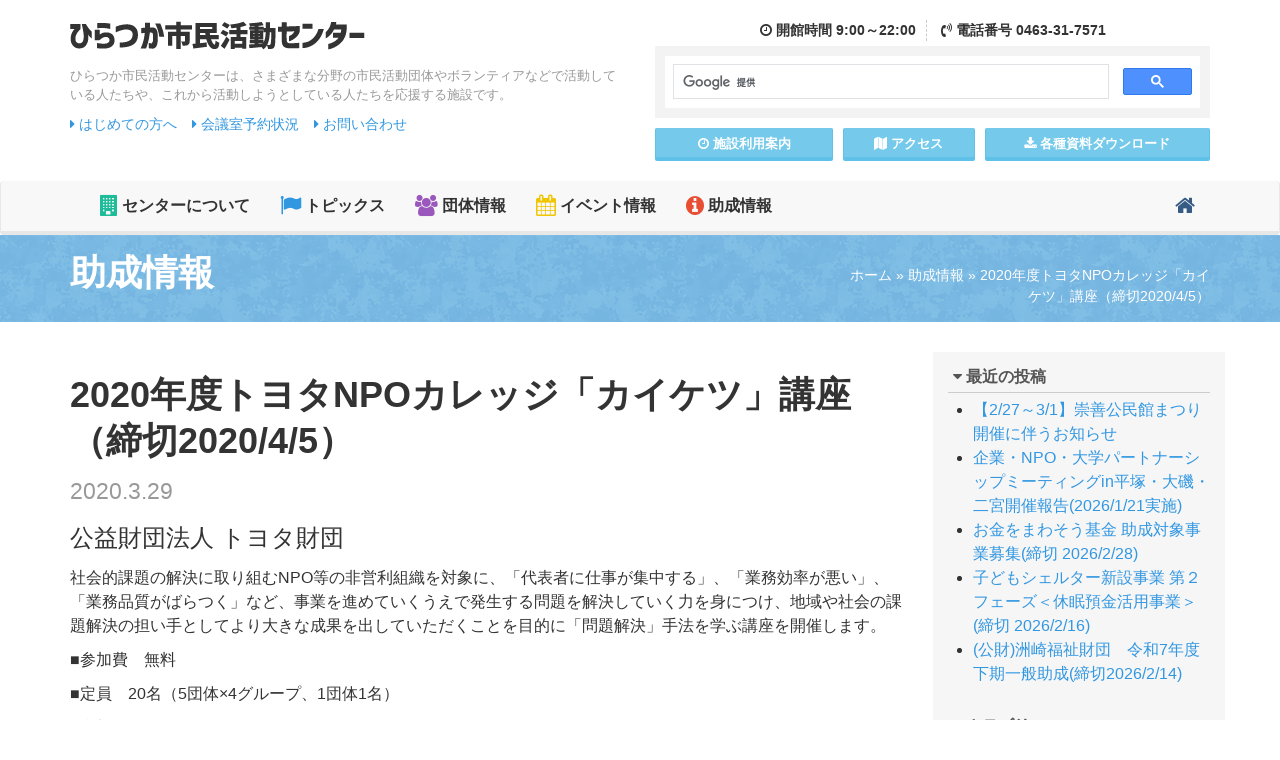

--- FILE ---
content_type: text/html; charset=UTF-8
request_url: https://www.hiratsuka-shimin.net/josei/post-20200329-2/
body_size: 11190
content:

<!DOCTYPE html>
<!--[if lt IE 7 ]> <html class="ie6" lang="ja"><![endif]-->
<!--[if IE 7 ]> <html class="ie7" lang="ja"><![endif]-->
<!--[if IE 8 ]> <html class="ie8" lang="ja"><![endif]-->
<!--[if IE 9 ]> <html class="ie9" lang="ja"><![endif]-->
<!--[if (gt IE 9)|!(IE)]><!-->
<html class="" lang="ja">
<!--<![endif]-->

<head>
<meta charset="utf-8">
<meta http-equiv="X-UA-Compatible" content="IE=edge">
<meta name="viewport" content="width=device-width, initial-scale=1">
<link rel="icon" href="https://www.hiratsuka-shimin.net/assets/images/favicon.ico">

<link href="https://www.hiratsuka-shimin.net/assets/css/bootstrap.min.css" rel="stylesheet">
<link href="https://www.hiratsuka-shimin.net/assets/css/custom.css" rel="stylesheet">
<link href="https://www.hiratsuka-shimin.net/assets/css/colorbox.css" rel="stylesheet">
<!--[if lt IE 9]>
<script src="https://www.hiratsuka-shimin.net/assets/js/html5shiv.min.js"></script>
<script src="https://www.hiratsuka-shimin.net/assets/js/respond.min.js"></script>
<![endif]-->

<meta name='robots' content='index, follow, max-image-preview:large, max-snippet:-1, max-video-preview:-1' />

	<!-- This site is optimized with the Yoast SEO plugin v22.0 - https://yoast.com/wordpress/plugins/seo/ -->
	<title>2020年度トヨタNPOカレッジ「カイケツ」講座（締切2020/4/5） | ひらつか市民活動センター</title>
	<link rel="canonical" href="https://www.hiratsuka-shimin.net/josei/post-20200329-2/" />
	<meta property="og:locale" content="ja_JP" />
	<meta property="og:type" content="article" />
	<meta property="og:title" content="2020年度トヨタNPOカレッジ「カイケツ」講座（締切2020/4/5） | ひらつか市民活動センター" />
	<meta property="og:description" content="公益財団法人 トヨタ財団 社会的課題の解決に取り組むNPO等の非営利組織を対象に、「代表者に仕事が集中する」、「業務効率が悪い」、「業務品質がばらつく」など、事業を進めていくうえで発生する問題を解決していく力を身につけ [&hellip;]" />
	<meta property="og:url" content="https://www.hiratsuka-shimin.net/josei/post-20200329-2/" />
	<meta property="og:site_name" content="ひらつか市民活動センター" />
	<meta property="article:publisher" content="https://www.facebook.com/snposc/" />
	<meta property="article:published_time" content="2020-03-29T11:32:10+00:00" />
	<meta property="article:modified_time" content="2020-03-29T11:38:21+00:00" />
	<meta property="og:image" content="https://www.hiratsuka-shimin.net/cms/wp-content/uploads/2020/03/20200329203417_00001-2.jpg" />
	<meta property="og:image:width" content="2466" />
	<meta property="og:image:height" content="1435" />
	<meta property="og:image:type" content="image/jpeg" />
	<meta name="author" content="center" />
	<meta name="twitter:card" content="summary_large_image" />
	<script type="application/ld+json" class="yoast-schema-graph">{"@context":"https://schema.org","@graph":[{"@type":"WebPage","@id":"https://www.hiratsuka-shimin.net/josei/post-20200329-2/","url":"https://www.hiratsuka-shimin.net/josei/post-20200329-2/","name":"2020年度トヨタNPOカレッジ「カイケツ」講座（締切2020/4/5） | ひらつか市民活動センター","isPartOf":{"@id":"https://www.hiratsuka-shimin.net/#website"},"primaryImageOfPage":{"@id":"https://www.hiratsuka-shimin.net/josei/post-20200329-2/#primaryimage"},"image":{"@id":"https://www.hiratsuka-shimin.net/josei/post-20200329-2/#primaryimage"},"thumbnailUrl":"https://www.hiratsuka-shimin.net/cms/wp-content/uploads/2020/03/20200329203417_00001-2.jpg","datePublished":"2020-03-29T11:32:10+00:00","dateModified":"2020-03-29T11:38:21+00:00","author":{"@id":"https://www.hiratsuka-shimin.net/#/schema/person/32af1db0203a6aa06cebd9f171513647"},"breadcrumb":{"@id":"https://www.hiratsuka-shimin.net/josei/post-20200329-2/#breadcrumb"},"inLanguage":"ja","potentialAction":[{"@type":"ReadAction","target":["https://www.hiratsuka-shimin.net/josei/post-20200329-2/"]}]},{"@type":"ImageObject","inLanguage":"ja","@id":"https://www.hiratsuka-shimin.net/josei/post-20200329-2/#primaryimage","url":"https://www.hiratsuka-shimin.net/cms/wp-content/uploads/2020/03/20200329203417_00001-2.jpg","contentUrl":"https://www.hiratsuka-shimin.net/cms/wp-content/uploads/2020/03/20200329203417_00001-2.jpg","width":2466,"height":1435},{"@type":"BreadcrumbList","@id":"https://www.hiratsuka-shimin.net/josei/post-20200329-2/#breadcrumb","itemListElement":[{"@type":"ListItem","position":1,"name":"ホーム","item":"https://www.hiratsuka-shimin.net/"},{"@type":"ListItem","position":2,"name":"助成情報","item":"https://www.hiratsuka-shimin.net/josei/"},{"@type":"ListItem","position":3,"name":"2020年度トヨタNPOカレッジ「カイケツ」講座（締切2020/4/5）"}]},{"@type":"WebSite","@id":"https://www.hiratsuka-shimin.net/#website","url":"https://www.hiratsuka-shimin.net/","name":"ひらつか市民活動センター","description":"ひらつか市民活動センターは、さまざまな分野の市民活動団体やボランティアなどで活動している人たちや、これから活動しようとしている人たちを応援する施設です。","potentialAction":[{"@type":"SearchAction","target":{"@type":"EntryPoint","urlTemplate":"https://www.hiratsuka-shimin.net/?s={search_term_string}"},"query-input":"required name=search_term_string"}],"inLanguage":"ja"},{"@type":"Person","@id":"https://www.hiratsuka-shimin.net/#/schema/person/32af1db0203a6aa06cebd9f171513647","name":"center","image":{"@type":"ImageObject","inLanguage":"ja","@id":"https://www.hiratsuka-shimin.net/#/schema/person/image/","url":"https://secure.gravatar.com/avatar/39043f7bdbcc1ff7dace0a610f7ddcc3?s=96&d=mm&r=g","contentUrl":"https://secure.gravatar.com/avatar/39043f7bdbcc1ff7dace0a610f7ddcc3?s=96&d=mm&r=g","caption":"center"},"url":"https://www.hiratsuka-shimin.net/author/center/"}]}</script>
	<!-- / Yoast SEO plugin. -->


<link rel='dns-prefetch' href='//static.addtoany.com' />
<link rel="alternate" type="application/rss+xml" title="ひらつか市民活動センター &raquo; 2020年度トヨタNPOカレッジ「カイケツ」講座（締切2020/4/5） のコメントのフィード" href="https://www.hiratsuka-shimin.net/josei/post-20200329-2/feed/" />
<script type="text/javascript">
/* <![CDATA[ */
window._wpemojiSettings = {"baseUrl":"https:\/\/s.w.org\/images\/core\/emoji\/14.0.0\/72x72\/","ext":".png","svgUrl":"https:\/\/s.w.org\/images\/core\/emoji\/14.0.0\/svg\/","svgExt":".svg","source":{"concatemoji":"https:\/\/www.hiratsuka-shimin.net\/cms\/wp-includes\/js\/wp-emoji-release.min.js?ver=6.4.3"}};
/*! This file is auto-generated */
!function(i,n){var o,s,e;function c(e){try{var t={supportTests:e,timestamp:(new Date).valueOf()};sessionStorage.setItem(o,JSON.stringify(t))}catch(e){}}function p(e,t,n){e.clearRect(0,0,e.canvas.width,e.canvas.height),e.fillText(t,0,0);var t=new Uint32Array(e.getImageData(0,0,e.canvas.width,e.canvas.height).data),r=(e.clearRect(0,0,e.canvas.width,e.canvas.height),e.fillText(n,0,0),new Uint32Array(e.getImageData(0,0,e.canvas.width,e.canvas.height).data));return t.every(function(e,t){return e===r[t]})}function u(e,t,n){switch(t){case"flag":return n(e,"\ud83c\udff3\ufe0f\u200d\u26a7\ufe0f","\ud83c\udff3\ufe0f\u200b\u26a7\ufe0f")?!1:!n(e,"\ud83c\uddfa\ud83c\uddf3","\ud83c\uddfa\u200b\ud83c\uddf3")&&!n(e,"\ud83c\udff4\udb40\udc67\udb40\udc62\udb40\udc65\udb40\udc6e\udb40\udc67\udb40\udc7f","\ud83c\udff4\u200b\udb40\udc67\u200b\udb40\udc62\u200b\udb40\udc65\u200b\udb40\udc6e\u200b\udb40\udc67\u200b\udb40\udc7f");case"emoji":return!n(e,"\ud83e\udef1\ud83c\udffb\u200d\ud83e\udef2\ud83c\udfff","\ud83e\udef1\ud83c\udffb\u200b\ud83e\udef2\ud83c\udfff")}return!1}function f(e,t,n){var r="undefined"!=typeof WorkerGlobalScope&&self instanceof WorkerGlobalScope?new OffscreenCanvas(300,150):i.createElement("canvas"),a=r.getContext("2d",{willReadFrequently:!0}),o=(a.textBaseline="top",a.font="600 32px Arial",{});return e.forEach(function(e){o[e]=t(a,e,n)}),o}function t(e){var t=i.createElement("script");t.src=e,t.defer=!0,i.head.appendChild(t)}"undefined"!=typeof Promise&&(o="wpEmojiSettingsSupports",s=["flag","emoji"],n.supports={everything:!0,everythingExceptFlag:!0},e=new Promise(function(e){i.addEventListener("DOMContentLoaded",e,{once:!0})}),new Promise(function(t){var n=function(){try{var e=JSON.parse(sessionStorage.getItem(o));if("object"==typeof e&&"number"==typeof e.timestamp&&(new Date).valueOf()<e.timestamp+604800&&"object"==typeof e.supportTests)return e.supportTests}catch(e){}return null}();if(!n){if("undefined"!=typeof Worker&&"undefined"!=typeof OffscreenCanvas&&"undefined"!=typeof URL&&URL.createObjectURL&&"undefined"!=typeof Blob)try{var e="postMessage("+f.toString()+"("+[JSON.stringify(s),u.toString(),p.toString()].join(",")+"));",r=new Blob([e],{type:"text/javascript"}),a=new Worker(URL.createObjectURL(r),{name:"wpTestEmojiSupports"});return void(a.onmessage=function(e){c(n=e.data),a.terminate(),t(n)})}catch(e){}c(n=f(s,u,p))}t(n)}).then(function(e){for(var t in e)n.supports[t]=e[t],n.supports.everything=n.supports.everything&&n.supports[t],"flag"!==t&&(n.supports.everythingExceptFlag=n.supports.everythingExceptFlag&&n.supports[t]);n.supports.everythingExceptFlag=n.supports.everythingExceptFlag&&!n.supports.flag,n.DOMReady=!1,n.readyCallback=function(){n.DOMReady=!0}}).then(function(){return e}).then(function(){var e;n.supports.everything||(n.readyCallback(),(e=n.source||{}).concatemoji?t(e.concatemoji):e.wpemoji&&e.twemoji&&(t(e.twemoji),t(e.wpemoji)))}))}((window,document),window._wpemojiSettings);
/* ]]> */
</script>
<style id='wp-emoji-styles-inline-css' type='text/css'>

	img.wp-smiley, img.emoji {
		display: inline !important;
		border: none !important;
		box-shadow: none !important;
		height: 1em !important;
		width: 1em !important;
		margin: 0 0.07em !important;
		vertical-align: -0.1em !important;
		background: none !important;
		padding: 0 !important;
	}
</style>
<link rel='stylesheet' id='wp-block-library-css' href='https://www.hiratsuka-shimin.net/cms/wp-includes/css/dist/block-library/style.min.css?ver=6.4.3' type='text/css' media='all' />
<style id='classic-theme-styles-inline-css' type='text/css'>
/*! This file is auto-generated */
.wp-block-button__link{color:#fff;background-color:#32373c;border-radius:9999px;box-shadow:none;text-decoration:none;padding:calc(.667em + 2px) calc(1.333em + 2px);font-size:1.125em}.wp-block-file__button{background:#32373c;color:#fff;text-decoration:none}
</style>
<style id='global-styles-inline-css' type='text/css'>
body{--wp--preset--color--black: #000000;--wp--preset--color--cyan-bluish-gray: #abb8c3;--wp--preset--color--white: #ffffff;--wp--preset--color--pale-pink: #f78da7;--wp--preset--color--vivid-red: #cf2e2e;--wp--preset--color--luminous-vivid-orange: #ff6900;--wp--preset--color--luminous-vivid-amber: #fcb900;--wp--preset--color--light-green-cyan: #7bdcb5;--wp--preset--color--vivid-green-cyan: #00d084;--wp--preset--color--pale-cyan-blue: #8ed1fc;--wp--preset--color--vivid-cyan-blue: #0693e3;--wp--preset--color--vivid-purple: #9b51e0;--wp--preset--gradient--vivid-cyan-blue-to-vivid-purple: linear-gradient(135deg,rgba(6,147,227,1) 0%,rgb(155,81,224) 100%);--wp--preset--gradient--light-green-cyan-to-vivid-green-cyan: linear-gradient(135deg,rgb(122,220,180) 0%,rgb(0,208,130) 100%);--wp--preset--gradient--luminous-vivid-amber-to-luminous-vivid-orange: linear-gradient(135deg,rgba(252,185,0,1) 0%,rgba(255,105,0,1) 100%);--wp--preset--gradient--luminous-vivid-orange-to-vivid-red: linear-gradient(135deg,rgba(255,105,0,1) 0%,rgb(207,46,46) 100%);--wp--preset--gradient--very-light-gray-to-cyan-bluish-gray: linear-gradient(135deg,rgb(238,238,238) 0%,rgb(169,184,195) 100%);--wp--preset--gradient--cool-to-warm-spectrum: linear-gradient(135deg,rgb(74,234,220) 0%,rgb(151,120,209) 20%,rgb(207,42,186) 40%,rgb(238,44,130) 60%,rgb(251,105,98) 80%,rgb(254,248,76) 100%);--wp--preset--gradient--blush-light-purple: linear-gradient(135deg,rgb(255,206,236) 0%,rgb(152,150,240) 100%);--wp--preset--gradient--blush-bordeaux: linear-gradient(135deg,rgb(254,205,165) 0%,rgb(254,45,45) 50%,rgb(107,0,62) 100%);--wp--preset--gradient--luminous-dusk: linear-gradient(135deg,rgb(255,203,112) 0%,rgb(199,81,192) 50%,rgb(65,88,208) 100%);--wp--preset--gradient--pale-ocean: linear-gradient(135deg,rgb(255,245,203) 0%,rgb(182,227,212) 50%,rgb(51,167,181) 100%);--wp--preset--gradient--electric-grass: linear-gradient(135deg,rgb(202,248,128) 0%,rgb(113,206,126) 100%);--wp--preset--gradient--midnight: linear-gradient(135deg,rgb(2,3,129) 0%,rgb(40,116,252) 100%);--wp--preset--font-size--small: 13px;--wp--preset--font-size--medium: 20px;--wp--preset--font-size--large: 36px;--wp--preset--font-size--x-large: 42px;--wp--preset--spacing--20: 0.44rem;--wp--preset--spacing--30: 0.67rem;--wp--preset--spacing--40: 1rem;--wp--preset--spacing--50: 1.5rem;--wp--preset--spacing--60: 2.25rem;--wp--preset--spacing--70: 3.38rem;--wp--preset--spacing--80: 5.06rem;--wp--preset--shadow--natural: 6px 6px 9px rgba(0, 0, 0, 0.2);--wp--preset--shadow--deep: 12px 12px 50px rgba(0, 0, 0, 0.4);--wp--preset--shadow--sharp: 6px 6px 0px rgba(0, 0, 0, 0.2);--wp--preset--shadow--outlined: 6px 6px 0px -3px rgba(255, 255, 255, 1), 6px 6px rgba(0, 0, 0, 1);--wp--preset--shadow--crisp: 6px 6px 0px rgba(0, 0, 0, 1);}:where(.is-layout-flex){gap: 0.5em;}:where(.is-layout-grid){gap: 0.5em;}body .is-layout-flow > .alignleft{float: left;margin-inline-start: 0;margin-inline-end: 2em;}body .is-layout-flow > .alignright{float: right;margin-inline-start: 2em;margin-inline-end: 0;}body .is-layout-flow > .aligncenter{margin-left: auto !important;margin-right: auto !important;}body .is-layout-constrained > .alignleft{float: left;margin-inline-start: 0;margin-inline-end: 2em;}body .is-layout-constrained > .alignright{float: right;margin-inline-start: 2em;margin-inline-end: 0;}body .is-layout-constrained > .aligncenter{margin-left: auto !important;margin-right: auto !important;}body .is-layout-constrained > :where(:not(.alignleft):not(.alignright):not(.alignfull)){max-width: var(--wp--style--global--content-size);margin-left: auto !important;margin-right: auto !important;}body .is-layout-constrained > .alignwide{max-width: var(--wp--style--global--wide-size);}body .is-layout-flex{display: flex;}body .is-layout-flex{flex-wrap: wrap;align-items: center;}body .is-layout-flex > *{margin: 0;}body .is-layout-grid{display: grid;}body .is-layout-grid > *{margin: 0;}:where(.wp-block-columns.is-layout-flex){gap: 2em;}:where(.wp-block-columns.is-layout-grid){gap: 2em;}:where(.wp-block-post-template.is-layout-flex){gap: 1.25em;}:where(.wp-block-post-template.is-layout-grid){gap: 1.25em;}.has-black-color{color: var(--wp--preset--color--black) !important;}.has-cyan-bluish-gray-color{color: var(--wp--preset--color--cyan-bluish-gray) !important;}.has-white-color{color: var(--wp--preset--color--white) !important;}.has-pale-pink-color{color: var(--wp--preset--color--pale-pink) !important;}.has-vivid-red-color{color: var(--wp--preset--color--vivid-red) !important;}.has-luminous-vivid-orange-color{color: var(--wp--preset--color--luminous-vivid-orange) !important;}.has-luminous-vivid-amber-color{color: var(--wp--preset--color--luminous-vivid-amber) !important;}.has-light-green-cyan-color{color: var(--wp--preset--color--light-green-cyan) !important;}.has-vivid-green-cyan-color{color: var(--wp--preset--color--vivid-green-cyan) !important;}.has-pale-cyan-blue-color{color: var(--wp--preset--color--pale-cyan-blue) !important;}.has-vivid-cyan-blue-color{color: var(--wp--preset--color--vivid-cyan-blue) !important;}.has-vivid-purple-color{color: var(--wp--preset--color--vivid-purple) !important;}.has-black-background-color{background-color: var(--wp--preset--color--black) !important;}.has-cyan-bluish-gray-background-color{background-color: var(--wp--preset--color--cyan-bluish-gray) !important;}.has-white-background-color{background-color: var(--wp--preset--color--white) !important;}.has-pale-pink-background-color{background-color: var(--wp--preset--color--pale-pink) !important;}.has-vivid-red-background-color{background-color: var(--wp--preset--color--vivid-red) !important;}.has-luminous-vivid-orange-background-color{background-color: var(--wp--preset--color--luminous-vivid-orange) !important;}.has-luminous-vivid-amber-background-color{background-color: var(--wp--preset--color--luminous-vivid-amber) !important;}.has-light-green-cyan-background-color{background-color: var(--wp--preset--color--light-green-cyan) !important;}.has-vivid-green-cyan-background-color{background-color: var(--wp--preset--color--vivid-green-cyan) !important;}.has-pale-cyan-blue-background-color{background-color: var(--wp--preset--color--pale-cyan-blue) !important;}.has-vivid-cyan-blue-background-color{background-color: var(--wp--preset--color--vivid-cyan-blue) !important;}.has-vivid-purple-background-color{background-color: var(--wp--preset--color--vivid-purple) !important;}.has-black-border-color{border-color: var(--wp--preset--color--black) !important;}.has-cyan-bluish-gray-border-color{border-color: var(--wp--preset--color--cyan-bluish-gray) !important;}.has-white-border-color{border-color: var(--wp--preset--color--white) !important;}.has-pale-pink-border-color{border-color: var(--wp--preset--color--pale-pink) !important;}.has-vivid-red-border-color{border-color: var(--wp--preset--color--vivid-red) !important;}.has-luminous-vivid-orange-border-color{border-color: var(--wp--preset--color--luminous-vivid-orange) !important;}.has-luminous-vivid-amber-border-color{border-color: var(--wp--preset--color--luminous-vivid-amber) !important;}.has-light-green-cyan-border-color{border-color: var(--wp--preset--color--light-green-cyan) !important;}.has-vivid-green-cyan-border-color{border-color: var(--wp--preset--color--vivid-green-cyan) !important;}.has-pale-cyan-blue-border-color{border-color: var(--wp--preset--color--pale-cyan-blue) !important;}.has-vivid-cyan-blue-border-color{border-color: var(--wp--preset--color--vivid-cyan-blue) !important;}.has-vivid-purple-border-color{border-color: var(--wp--preset--color--vivid-purple) !important;}.has-vivid-cyan-blue-to-vivid-purple-gradient-background{background: var(--wp--preset--gradient--vivid-cyan-blue-to-vivid-purple) !important;}.has-light-green-cyan-to-vivid-green-cyan-gradient-background{background: var(--wp--preset--gradient--light-green-cyan-to-vivid-green-cyan) !important;}.has-luminous-vivid-amber-to-luminous-vivid-orange-gradient-background{background: var(--wp--preset--gradient--luminous-vivid-amber-to-luminous-vivid-orange) !important;}.has-luminous-vivid-orange-to-vivid-red-gradient-background{background: var(--wp--preset--gradient--luminous-vivid-orange-to-vivid-red) !important;}.has-very-light-gray-to-cyan-bluish-gray-gradient-background{background: var(--wp--preset--gradient--very-light-gray-to-cyan-bluish-gray) !important;}.has-cool-to-warm-spectrum-gradient-background{background: var(--wp--preset--gradient--cool-to-warm-spectrum) !important;}.has-blush-light-purple-gradient-background{background: var(--wp--preset--gradient--blush-light-purple) !important;}.has-blush-bordeaux-gradient-background{background: var(--wp--preset--gradient--blush-bordeaux) !important;}.has-luminous-dusk-gradient-background{background: var(--wp--preset--gradient--luminous-dusk) !important;}.has-pale-ocean-gradient-background{background: var(--wp--preset--gradient--pale-ocean) !important;}.has-electric-grass-gradient-background{background: var(--wp--preset--gradient--electric-grass) !important;}.has-midnight-gradient-background{background: var(--wp--preset--gradient--midnight) !important;}.has-small-font-size{font-size: var(--wp--preset--font-size--small) !important;}.has-medium-font-size{font-size: var(--wp--preset--font-size--medium) !important;}.has-large-font-size{font-size: var(--wp--preset--font-size--large) !important;}.has-x-large-font-size{font-size: var(--wp--preset--font-size--x-large) !important;}
.wp-block-navigation a:where(:not(.wp-element-button)){color: inherit;}
:where(.wp-block-post-template.is-layout-flex){gap: 1.25em;}:where(.wp-block-post-template.is-layout-grid){gap: 1.25em;}
:where(.wp-block-columns.is-layout-flex){gap: 2em;}:where(.wp-block-columns.is-layout-grid){gap: 2em;}
.wp-block-pullquote{font-size: 1.5em;line-height: 1.6;}
</style>
<link rel='stylesheet' id='addtoany-css' href='https://www.hiratsuka-shimin.net/cms/wp-content/plugins/add-to-any/addtoany.min.css?ver=1.16' type='text/css' media='all' />
<script type="text/javascript" id="addtoany-core-js-before">
/* <![CDATA[ */
window.a2a_config=window.a2a_config||{};a2a_config.callbacks=[];a2a_config.overlays=[];a2a_config.templates={};a2a_localize = {
	Share: "共有",
	Save: "ブックマーク",
	Subscribe: "購読",
	Email: "メール",
	Bookmark: "ブックマーク",
	ShowAll: "すべて表示する",
	ShowLess: "小さく表示する",
	FindServices: "サービスを探す",
	FindAnyServiceToAddTo: "追加するサービスを今すぐ探す",
	PoweredBy: "Powered by",
	ShareViaEmail: "メールでシェアする",
	SubscribeViaEmail: "メールで購読する",
	BookmarkInYourBrowser: "ブラウザにブックマーク",
	BookmarkInstructions: "このページをブックマークするには、 Ctrl+D または \u2318+D を押下。",
	AddToYourFavorites: "お気に入りに追加",
	SendFromWebOrProgram: "任意のメールアドレスまたはメールプログラムから送信",
	EmailProgram: "メールプログラム",
	More: "詳細&#8230;",
	ThanksForSharing: "共有ありがとうございます !",
	ThanksForFollowing: "フォローありがとうございます !"
};
/* ]]> */
</script>
<script type="text/javascript" async src="https://static.addtoany.com/menu/page.js" id="addtoany-core-js"></script>
<script type="text/javascript" src="https://www.hiratsuka-shimin.net/cms/wp-includes/js/jquery/jquery.min.js?ver=3.7.1" id="jquery-core-js"></script>
<script type="text/javascript" src="https://www.hiratsuka-shimin.net/cms/wp-includes/js/jquery/jquery-migrate.min.js?ver=3.4.1" id="jquery-migrate-js"></script>
<script type="text/javascript" async src="https://www.hiratsuka-shimin.net/cms/wp-content/plugins/add-to-any/addtoany.min.js?ver=1.1" id="addtoany-jquery-js"></script>
<link rel='shortlink' href='https://www.hiratsuka-shimin.net/?p=10328' />
<style type="text/css">
#feas-0 {
	margin:10px 0px;
}

#feas-searchform-0 {
	background-color:#f7f7f7;
	border:1px solid #e0e0e0;
	padding:5px;
}

#feas-searchform-0 label {
	font-weight:bold;
}

#feas-searchform-0 input,
#feas-searchform-0 select {
	margin-right:5px;
}

#feas-result-0 {
	background-color:#efefff;
	border-top:2px solid #d0d0ff;
	font-size:120%;
	font-weight:bold;
	text-align:right;
	padding:2px;
}
</style>
                <script>
                    var ajaxUrl = 'https://www.hiratsuka-shimin.net/cms/wp-admin/admin-ajax.php';
                </script>
        	
<!-- Global site tag (gtag.js) - Google Analytics -->
<script async src="https://www.googletagmanager.com/gtag/js?id=UA-116345860-1"></script>
<script>
  window.dataLayer = window.dataLayer || [];
  function gtag(){dataLayer.push(arguments);}
  gtag('js', new Date());

  gtag('config', 'UA-116345860-1');
</script>

</head>

<body>
<div id="fb-root"></div>
<script async defer crossorigin="anonymous" src="https://connect.facebook.net/ja_JP/sdk.js#xfbml=1&version=v4.0&appId=261821903842106&autoLogAppEvents=1"></script>
	
	
	<header class="mb10 notTop" id="pageTop">
		<div class="container">
			<div class="row pb10">
				<div class="col-md-6 col-sm-12">
					<h1 class="logo hidden-xs">
						<a href="https://www.hiratsuka-shimin.net/">
							<img src="https://www.hiratsuka-shimin.net/assets/images/logo.png" alt="ひらつか市民活動センター">
						</a>
					</h1>
					<div class="tagline hidden-xs">
						ひらつか市民活動センターは、さまざまな分野の市民活動団体やボランティアなどで活動している人たちや、これから活動しようとしている人たちを応援する施設です。
					</div>
					<div class="guideLink">
						<ul>
							<li><a href="https://www.hiratsuka-shimin.net/readme/"><i class="fa fa-caret-right"></i> はじめての方へ</a></li>
							<li><a href="https://www.hiratsuka-shimin.net/guide/reservation/"><i class="fa fa-caret-right"></i> 会議室予約状況</a></li>
							<li><a href="https://www.hiratsuka-shimin.net/contact/"><i class="fa fa-caret-right"></i> お問い合わせ</a></li>
													</ul>
					</div>
				</div>
				
				<div class="col-md-6 col-sm-12">
					
					<div class="headerMenu">
						<div class="headerContact">
							<div class="hcTime">
								<i class="fa fa-clock-o"></i> 開館<span class="hidden-xs">時間</span> 9:00～22:00
							</div>
							<div class="hcTel">
								<i class="fa fa-volume-control-phone"></i> 電話<span class="hidden-xs">番号</span> 0463-31-7571
							</div>
						</div>
						<div class="googleCustomSearch">
							<script>
							  (function() {
								var cx = '010340937561836551834:lhxgbmglgfk';
								var gcse = document.createElement('script');
								gcse.type = 'text/javascript';
								gcse.async = true;
								gcse.src = 'https://cse.google.com/cse.js?cx=' + cx;
								var s = document.getElementsByTagName('script')[0];
								s.parentNode.insertBefore(gcse, s);
							  })();
							</script>
							<gcse:search></gcse:search>
						</div>
						<div class="row row-10 hMenu">
							<div class="col-xs-4">
								<a href="https://www.hiratsuka-shimin.net/guide/" class="btn btn-info btn-block btn-sm"><i class="fa fa-clock-o"></i> 施設<span class="hidden-xs">利用</span>案内</a>
							</div>
							<div class="col-xs-3">
								<a href="https://www.hiratsuka-shimin.net/access/" class="btn btn-info btn-block btn-sm"><i class="fa fa-map"></i> アクセス</a>
							</div>
							<div class="col-xs-5">
								<a href="https://www.hiratsuka-shimin.net/download/" class="btn btn-info btn-block btn-sm"><i class="fa fa-download"></i> 各種資料<span class="hidden-xs">ダウンロード</span></a>
							</div>
						</div>
					</div>
				</div>
			</div>
			
			
		</div>
	</header>
	
	
				<nav class="navbar navbar-default">
					<div class="container">
						<!-- Brand and toggle get grouped for better mobile display -->
						<div class="navbar-header">
							<button type="button" class="navbar-toggle collapsed" data-toggle="collapse" data-target="#bs-example-navbar-collapse-1" aria-expanded="false">
							<span class="sr-only">Toggle navigation</span>
							<span class="icon-bar"></span>
							<span class="icon-bar"></span>
							<span class="icon-bar"></span>
								<div class="textLabel">MENU</div>
						  </button>
							<a href="https://www.hiratsuka-shimin.net/" class="navbar-brand visible-xs">
								<img src="https://www.hiratsuka-shimin.net/assets/images/logo.png" alt="ひらつか市民活動センター">
							</a>
						</div>

						<!-- Collect the nav links, forms, and other content for toggling -->
						<div class="collapse navbar-collapse" id="bs-example-navbar-collapse-1">
							<ul class="nav navbar-nav">
								<li class="gNav1"><a href="https://www.hiratsuka-shimin.net/about/"><i class="fa fa-building fa-lg"></i> センターについて</a></li>
								<li class="gNav2"><a href="https://www.hiratsuka-shimin.net/topics/"><i class="fa fa-flag fa-lg"></i> トピックス</a></li>
								<li class="gNav3"><a href="https://www.hiratsuka-shimin.net/organization-info/"><i class="fa fa-users fa-lg"></i> 団体情報</a></li>
								<li class="gNav4"><a href="https://www.hiratsuka-shimin.net/event/"><i class="fa fa-calendar fa-lg"></i> イベント情報</a></li>
								<li class="gNav5"><a href="https://www.hiratsuka-shimin.net/josei/"><i class="fa fa-info-circle fa-lg"></i> 助成情報</a></li>
							</ul>
							<ul class="nav navbar-nav navbar-right">
								<li class="gNavHome"><a href="https://www.hiratsuka-shimin.net/"><i class="fa fa-home fa-lg"></i><span class="visible-xs"> ホーム</span></a></li>
							</ul>
						</div>
						<!-- /.navbar-collapse -->
					</div>
					<!-- /.container-fluid -->
				</nav>
				
<section class="contentPageTitle">
	<div class="container">
		<div class="row">
			<div class="col-sm-4 col-sm-push-8">
				
				<div class="pankuzu"><span><span><a href="https://www.hiratsuka-shimin.net/">ホーム</a></span> » <span><a href="https://www.hiratsuka-shimin.net/josei/">助成情報</a></span> » <span class="breadcrumb_last" aria-current="page">2020年度トヨタNPOカレッジ「カイケツ」講座（締切2020/4/5）</span></span></div>
							</div>
			<div class="col-sm-8 col-sm-pull-4">
				<h1>助成情報</h1>
			</div>
			
		</div>
	</div>
</section>

<section class="pb20">
	<div class="container">
		<div class="row">
			<div class="col-md-9 col-sm-8">
				
				<div class="article-body">
													<h1 class="postTitle">2020年度トヨタNPOカレッジ「カイケツ」講座（締切2020/4/5）<br>
					<small>2020.3.29</small></h1>
					<p><span style="font-size: 18pt">公益財団法人 トヨタ財団</span></p>
<p>社会的課題の解決に取り組むNPO等の非営利組織を対象に、「代表者に仕事が集中する」、「業務効率が悪い」、「業務品質がばらつく」など、事業を進めていくうえで発生する問題を解決していく力を身につけ、地域や社会の課題解決の担い手としてより大きな成果を出していただくことを目的に「問題解決」手法を学ぶ講座を開催します。</p>
<p>■参加費　無料</p>
<p>■定員　20名（5団体×4グループ、1団体1名）</p>
<p>■参加条件</p>
<p>社会課題の解決に取り組むNPO等の民間非営利組織であること（法人格の種類や有無は問いません）<br />
1名以上の常勤職員がおり、1年以上の活動実績があること<br />
自組織の運営上の課題をテーマとして取り上げ、課題解決に取り組むこと<br />
全ての回に参加できること（同じ方での参加が原則ですが、やむを得ない場合は一部代理出席も可）<br />
参加者は以下の条件に適う役職員であること<br />
・団体の代表など、運営の中核を担う／今後担う事が期待される人材であること<br />
・学んだ事を現場で実践し、組織の問題解決に取り組める人材であること<br />
・基本的なPCスキル（Word、Excel、PowerPoint）を有すること</p>
<p>詳しくは、<a href="https://www.toyotafound.or.jp/kaiketsu/2020/">公益財団法人 トヨタ財団</a></p>
					<div class="snsBtnWrap">
						<div class="addtoany_shortcode"><div class="a2a_kit a2a_kit_size_32 addtoany_list" data-a2a-url="https://www.hiratsuka-shimin.net/josei/post-20200329-2/" data-a2a-title="2020年度トヨタNPOカレッジ「カイケツ」講座（締切2020/4/5）"><a class="a2a_button_facebook_like addtoany_special_service" data-layout="button" data-href="https://www.hiratsuka-shimin.net/josei/post-20200329-2/"></a><a class="a2a_button_twitter_tweet addtoany_special_service" data-url="https://www.hiratsuka-shimin.net/josei/post-20200329-2/" data-text="2020年度トヨタNPOカレッジ「カイケツ」講座（締切2020/4/5）"></a></div></div>					</div>
												</div>
				
				
			</div>
			<div class="col-md-3 col-sm-4" id="sidebarWrapper">
				
		<div class="sidebar-wrapper">
		<h4 class="sidebar-title"><i class="fa fa-caret-down"></i> 最近の投稿</h4>
		<ul>
											<li>
					<a href="https://www.hiratsuka-shimin.net/topics/post-20260202/">【2/27～3/1】崇善公民館まつり開催に伴うお知らせ</a>
									</li>
											<li>
					<a href="https://www.hiratsuka-shimin.net/event-report/post-20260125/">企業・NPO・大学パートナーシップミーティングin平塚・大磯・二宮開催報告(2026/1/21実施)</a>
									</li>
											<li>
					<a href="https://www.hiratsuka-shimin.net/josei/post-20240124-2-3/">お金をまわそう基金 助成対象事業募集(締切 2026/2/28)</a>
									</li>
											<li>
					<a href="https://www.hiratsuka-shimin.net/josei/post-20211204-3-2/">子どもシェルター新設事業 第２フェーズ＜休眠預金活用事業＞(締切 2026/2/16)</a>
									</li>
											<li>
					<a href="https://www.hiratsuka-shimin.net/josei/post-20241102-2-2/">(公財)洲崎福祉財団　令和7年度下期一般助成(締切2026/2/14)</a>
									</li>
					</ul>

		</div><div class="sidebar-wrapper"><h4 class="sidebar-title"><i class="fa fa-caret-down"></i> カテゴリー</h4>
			<ul>
					<li class="cat-item cat-item-7"><a href="https://www.hiratsuka-shimin.net/event-report/">イベント開催レポート</a>
</li>
	<li class="cat-item cat-item-1"><a href="https://www.hiratsuka-shimin.net/topics/">トピックス</a>
</li>
	<li class="cat-item cat-item-8"><a href="https://www.hiratsuka-shimin.net/volunteer/">ボランティア募集</a>
</li>
	<li class="cat-item cat-item-6"><a href="https://www.hiratsuka-shimin.net/josei/">助成情報</a>
</li>
			</ul>

			</div><div class="sidebar-wrapper"><h4 class="sidebar-title"><i class="fa fa-caret-down"></i> アーカイブ</h4>
			<ul>
					<li><a href='https://www.hiratsuka-shimin.net/2026/02/'>2026年2月</a></li>
	<li><a href='https://www.hiratsuka-shimin.net/2026/01/'>2026年1月</a></li>
	<li><a href='https://www.hiratsuka-shimin.net/2025/12/'>2025年12月</a></li>
	<li><a href='https://www.hiratsuka-shimin.net/2025/11/'>2025年11月</a></li>
	<li><a href='https://www.hiratsuka-shimin.net/2025/10/'>2025年10月</a></li>
	<li><a href='https://www.hiratsuka-shimin.net/2025/09/'>2025年9月</a></li>
	<li><a href='https://www.hiratsuka-shimin.net/2025/08/'>2025年8月</a></li>
	<li><a href='https://www.hiratsuka-shimin.net/2025/07/'>2025年7月</a></li>
	<li><a href='https://www.hiratsuka-shimin.net/2025/06/'>2025年6月</a></li>
	<li><a href='https://www.hiratsuka-shimin.net/2025/05/'>2025年5月</a></li>
	<li><a href='https://www.hiratsuka-shimin.net/2025/04/'>2025年4月</a></li>
	<li><a href='https://www.hiratsuka-shimin.net/2025/03/'>2025年3月</a></li>
	<li><a href='https://www.hiratsuka-shimin.net/2025/02/'>2025年2月</a></li>
	<li><a href='https://www.hiratsuka-shimin.net/2025/01/'>2025年1月</a></li>
	<li><a href='https://www.hiratsuka-shimin.net/2024/12/'>2024年12月</a></li>
	<li><a href='https://www.hiratsuka-shimin.net/2024/11/'>2024年11月</a></li>
	<li><a href='https://www.hiratsuka-shimin.net/2024/10/'>2024年10月</a></li>
	<li><a href='https://www.hiratsuka-shimin.net/2024/09/'>2024年9月</a></li>
	<li><a href='https://www.hiratsuka-shimin.net/2024/08/'>2024年8月</a></li>
	<li><a href='https://www.hiratsuka-shimin.net/2024/07/'>2024年7月</a></li>
	<li><a href='https://www.hiratsuka-shimin.net/2024/06/'>2024年6月</a></li>
	<li><a href='https://www.hiratsuka-shimin.net/2024/05/'>2024年5月</a></li>
	<li><a href='https://www.hiratsuka-shimin.net/2024/04/'>2024年4月</a></li>
	<li><a href='https://www.hiratsuka-shimin.net/2024/03/'>2024年3月</a></li>
	<li><a href='https://www.hiratsuka-shimin.net/2024/02/'>2024年2月</a></li>
	<li><a href='https://www.hiratsuka-shimin.net/2024/01/'>2024年1月</a></li>
	<li><a href='https://www.hiratsuka-shimin.net/2023/12/'>2023年12月</a></li>
	<li><a href='https://www.hiratsuka-shimin.net/2023/11/'>2023年11月</a></li>
	<li><a href='https://www.hiratsuka-shimin.net/2023/10/'>2023年10月</a></li>
	<li><a href='https://www.hiratsuka-shimin.net/2023/09/'>2023年9月</a></li>
	<li><a href='https://www.hiratsuka-shimin.net/2023/08/'>2023年8月</a></li>
	<li><a href='https://www.hiratsuka-shimin.net/2023/07/'>2023年7月</a></li>
	<li><a href='https://www.hiratsuka-shimin.net/2023/06/'>2023年6月</a></li>
	<li><a href='https://www.hiratsuka-shimin.net/2023/05/'>2023年5月</a></li>
	<li><a href='https://www.hiratsuka-shimin.net/2023/04/'>2023年4月</a></li>
	<li><a href='https://www.hiratsuka-shimin.net/2023/03/'>2023年3月</a></li>
	<li><a href='https://www.hiratsuka-shimin.net/2023/02/'>2023年2月</a></li>
	<li><a href='https://www.hiratsuka-shimin.net/2023/01/'>2023年1月</a></li>
	<li><a href='https://www.hiratsuka-shimin.net/2022/12/'>2022年12月</a></li>
	<li><a href='https://www.hiratsuka-shimin.net/2022/11/'>2022年11月</a></li>
	<li><a href='https://www.hiratsuka-shimin.net/2022/10/'>2022年10月</a></li>
	<li><a href='https://www.hiratsuka-shimin.net/2022/09/'>2022年9月</a></li>
	<li><a href='https://www.hiratsuka-shimin.net/2022/08/'>2022年8月</a></li>
	<li><a href='https://www.hiratsuka-shimin.net/2022/07/'>2022年7月</a></li>
	<li><a href='https://www.hiratsuka-shimin.net/2022/06/'>2022年6月</a></li>
	<li><a href='https://www.hiratsuka-shimin.net/2022/05/'>2022年5月</a></li>
	<li><a href='https://www.hiratsuka-shimin.net/2022/04/'>2022年4月</a></li>
	<li><a href='https://www.hiratsuka-shimin.net/2022/03/'>2022年3月</a></li>
	<li><a href='https://www.hiratsuka-shimin.net/2022/02/'>2022年2月</a></li>
	<li><a href='https://www.hiratsuka-shimin.net/2022/01/'>2022年1月</a></li>
	<li><a href='https://www.hiratsuka-shimin.net/2021/12/'>2021年12月</a></li>
	<li><a href='https://www.hiratsuka-shimin.net/2021/11/'>2021年11月</a></li>
	<li><a href='https://www.hiratsuka-shimin.net/2021/10/'>2021年10月</a></li>
	<li><a href='https://www.hiratsuka-shimin.net/2021/09/'>2021年9月</a></li>
	<li><a href='https://www.hiratsuka-shimin.net/2021/08/'>2021年8月</a></li>
	<li><a href='https://www.hiratsuka-shimin.net/2021/07/'>2021年7月</a></li>
	<li><a href='https://www.hiratsuka-shimin.net/2021/06/'>2021年6月</a></li>
	<li><a href='https://www.hiratsuka-shimin.net/2021/05/'>2021年5月</a></li>
	<li><a href='https://www.hiratsuka-shimin.net/2021/04/'>2021年4月</a></li>
	<li><a href='https://www.hiratsuka-shimin.net/2021/03/'>2021年3月</a></li>
	<li><a href='https://www.hiratsuka-shimin.net/2021/02/'>2021年2月</a></li>
	<li><a href='https://www.hiratsuka-shimin.net/2021/01/'>2021年1月</a></li>
	<li><a href='https://www.hiratsuka-shimin.net/2020/12/'>2020年12月</a></li>
	<li><a href='https://www.hiratsuka-shimin.net/2020/11/'>2020年11月</a></li>
	<li><a href='https://www.hiratsuka-shimin.net/2020/10/'>2020年10月</a></li>
	<li><a href='https://www.hiratsuka-shimin.net/2020/09/'>2020年9月</a></li>
	<li><a href='https://www.hiratsuka-shimin.net/2020/08/'>2020年8月</a></li>
	<li><a href='https://www.hiratsuka-shimin.net/2020/07/'>2020年7月</a></li>
	<li><a href='https://www.hiratsuka-shimin.net/2020/06/'>2020年6月</a></li>
	<li><a href='https://www.hiratsuka-shimin.net/2020/05/'>2020年5月</a></li>
	<li><a href='https://www.hiratsuka-shimin.net/2020/04/'>2020年4月</a></li>
	<li><a href='https://www.hiratsuka-shimin.net/2020/03/'>2020年3月</a></li>
	<li><a href='https://www.hiratsuka-shimin.net/2020/02/'>2020年2月</a></li>
	<li><a href='https://www.hiratsuka-shimin.net/2020/01/'>2020年1月</a></li>
	<li><a href='https://www.hiratsuka-shimin.net/2019/12/'>2019年12月</a></li>
	<li><a href='https://www.hiratsuka-shimin.net/2019/11/'>2019年11月</a></li>
	<li><a href='https://www.hiratsuka-shimin.net/2019/10/'>2019年10月</a></li>
	<li><a href='https://www.hiratsuka-shimin.net/2019/09/'>2019年9月</a></li>
	<li><a href='https://www.hiratsuka-shimin.net/2019/08/'>2019年8月</a></li>
	<li><a href='https://www.hiratsuka-shimin.net/2019/07/'>2019年7月</a></li>
	<li><a href='https://www.hiratsuka-shimin.net/2019/06/'>2019年6月</a></li>
	<li><a href='https://www.hiratsuka-shimin.net/2019/05/'>2019年5月</a></li>
	<li><a href='https://www.hiratsuka-shimin.net/2019/04/'>2019年4月</a></li>
	<li><a href='https://www.hiratsuka-shimin.net/2019/03/'>2019年3月</a></li>
	<li><a href='https://www.hiratsuka-shimin.net/2019/02/'>2019年2月</a></li>
	<li><a href='https://www.hiratsuka-shimin.net/2019/01/'>2019年1月</a></li>
	<li><a href='https://www.hiratsuka-shimin.net/2018/12/'>2018年12月</a></li>
	<li><a href='https://www.hiratsuka-shimin.net/2018/11/'>2018年11月</a></li>
	<li><a href='https://www.hiratsuka-shimin.net/2018/10/'>2018年10月</a></li>
	<li><a href='https://www.hiratsuka-shimin.net/2018/09/'>2018年9月</a></li>
	<li><a href='https://www.hiratsuka-shimin.net/2018/08/'>2018年8月</a></li>
	<li><a href='https://www.hiratsuka-shimin.net/2018/07/'>2018年7月</a></li>
	<li><a href='https://www.hiratsuka-shimin.net/2018/06/'>2018年6月</a></li>
	<li><a href='https://www.hiratsuka-shimin.net/2018/05/'>2018年5月</a></li>
	<li><a href='https://www.hiratsuka-shimin.net/2018/04/'>2018年4月</a></li>
	<li><a href='https://www.hiratsuka-shimin.net/2018/03/'>2018年3月</a></li>
			</ul>

			</div>			</div>
		</div>
	</div>
</section>

<footer id="footerWrapper">
	<div class="container">
		<div class="row row-10">
			<div class="col-md-2 col-xs-6">
				<h3>センターについて</h3>
				<ul>
					<li><a href="https://www.hiratsuka-shimin.net/readme/">初めての方へ</a>
					</li>
					<li><a href="https://www.hiratsuka-shimin.net/about/">センターについて</a>
					</li>
					<li><a href="https://www.hiratsuka-shimin.net/guide/">施設利用案内</a>
					</li>
					<li><a href="https://www.hiratsuka-shimin.net/guide/reservation/">会議室について</a>
					</li>
					<li><a href="https://www.hiratsuka-shimin.net/access/">アクセス</a>
					</li>
					<li><a href="https://www.hiratsuka-shimin.net/business/">企業・大学の方へ</a>
					</li>
				</ul>
			</div>
			<div class="col-md-2 col-xs-6">
				<h3>お知らせ</h3>
				<ul>
					<li><a href="https://www.hiratsuka-shimin.net/topics/">トピックス</a>
					</li>
					<li><a href="https://www.hiratsuka-shimin.net/event/">イベント情報</a>
					</li>
					<li><a href="https://www.hiratsuka-shimin.net/josei/">助成情報</a>
					</li>
					<li><a href="https://www.hiratsuka-shimin.net/event-report/">イベント開催レポート</a>
					</li>
					<li><a href="https://www.hiratsuka-shimin.net/volunteer/">ボランティア募集</a>
					</li>
					<li><a href="https://www.hiratsuka-shimin.net/letter/">センターだより</a>
					</li>
				</ul>
			</div>
			<div class="clearfix visible-xs visible-sm pt30"></div>
			<div class="col-md-2 col-xs-6">
				<h3>団体情報</h3>
				<ul>
					<li><a href="https://www.hiratsuka-shimin.net/organization-info/">団体に関する情報まとめページ</a>
					</li>
					<li><a href="https://www.hiratsuka-shimin.net/information/">団体の活動に関する情報をお寄せください</a>
					</li>
					<li><a href="https://www.hiratsuka-shimin.net/organization/">団体情報ファイル</a>
					</li>
					<li><a href="https://www.hiratsuka-shimin.net/organization-info/volunteer-info/">ボランティア会員情報</a>
					</li>
					<li><a href="https://www.hiratsuka-shimin.net/organization-info/register/">センターに団体登録するには</a>
					</li>
				</ul>
			</div>
			<div class="col-md-2 col-xs-6">
				<h3>お役立ち情報</h3>
				<ul>
					<li><a href="https://www.hiratsuka-shimin.net/useful-info/">お役立ちリンク一覧</a></li>
					<li><a href="https://www.hiratsuka-shimin.net/download/">各種資料ダウンロード</a></li>
					<li><a href="https://www.hiratsuka-shimin.net/mailmagazine/">メルマガについて</a></li>
				</ul>
			</div>
			<div class="clearfix visible-xs visible-sm pt30"></div>
			<div class="col-md-2 col-xs-6">
				<h3>ご相談・お問い合わせ</h3>
				<ul>
					<li><a href="https://www.hiratsuka-shimin.net/consult/">市民活動・NPOなどに関するご相談</a>
					</li>
					<li><a href="https://www.hiratsuka-shimin.net/contact/">お問い合わせ</a>
					</li>
				</ul>
			</div>
			<div class="col-md-2 col-xs-6">
				<h3>その他</h3>
				<ul>
					<li><a href="https://www.hiratsuka-shimin.net/privacy/">プライバシーポリシー</a>
					</li>					
					<li><a href="https://www.hiratsuka-shimin.net/fb-policy/">Facebookアカウント<br>運用ポリシー</a>
					</li>
					<li><a href="https://www.hiratsuka-shimin.net/menseki/">免責</a>
					</li>
					<li><a href="https://www.hiratsuka-shimin.net/access/">アクセス</a>
					</li>
				</ul>
			</div>
		</div>
	</div>
</footer>
<div class="copyright">
	Copyright&copy; ひらつか市民活動センター. All Rights Reserved.
</div>



<!-- Bootstrap core JavaScript
===
=== === === === === === === === === === === === === === === == -->
<script src="https://www.hiratsuka-shimin.net/assets/js/bootstrap.min.js"></script>
<script src="https://www.hiratsuka-shimin.net/assets/js/jquery.heightLine.js"></script>
<script src="https://www.hiratsuka-shimin.net/assets/js/jquery.colorbox-min.js"></script>
<script src="https://www.hiratsuka-shimin.net/assets/js/script.js"></script>
<script src="https://use.fontawesome.com/989c88bb72.js"></script>

</body>
</html>